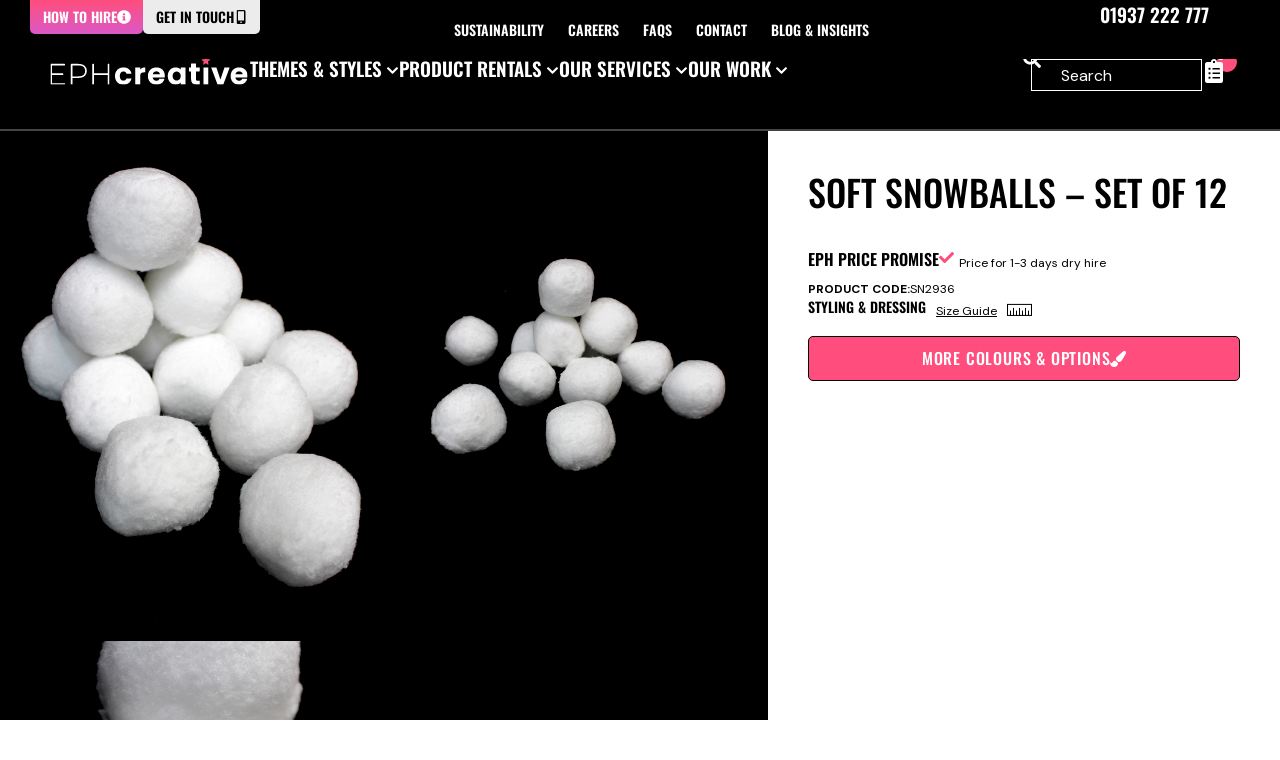

--- FILE ---
content_type: text/css
request_url: https://www.eventprophire.com/wp-content/uploads/elementor/css/post-100303.css?ver=1766484036
body_size: 2490
content:
.elementor-100303 .elementor-element.elementor-element-643cb964{--display:flex;--flex-direction:column;--container-widget-width:100%;--container-widget-height:initial;--container-widget-flex-grow:0;--container-widget-align-self:initial;--flex-wrap-mobile:wrap;border-style:none;--border-style:none;}.elementor-100303 .elementor-element.elementor-element-643cb964:not(.elementor-motion-effects-element-type-background), .elementor-100303 .elementor-element.elementor-element-643cb964 > .elementor-motion-effects-container > .elementor-motion-effects-layer{background-color:#FFFFFF;}.elementor-100303 .elementor-element.elementor-element-6ed3d1b7{--display:flex;--padding-top:0;--padding-bottom:var(--spacing-m);--padding-left:0;--padding-right:0;}.elementor-widget-nav-menu .elementor-nav-menu .elementor-item{font-family:var( --e-global-typography-primary-font-family ), Oswald, Impact, Arial;font-weight:var( --e-global-typography-primary-font-weight );line-height:var( --e-global-typography-primary-line-height );}.elementor-widget-nav-menu .elementor-nav-menu--dropdown .elementor-item, .elementor-widget-nav-menu .elementor-nav-menu--dropdown  .elementor-sub-item{font-family:var( --e-global-typography-accent-font-family ), Oswald, Impact, Arial;font-weight:var( --e-global-typography-accent-font-weight );}.elementor-100303 .elementor-element.elementor-element-63edee6 .elementor-nav-menu .elementor-item{font-family:var( --e-global-typography-2f252ff-font-family ), Oswald, Impact, Arial;font-size:var( --e-global-typography-2f252ff-font-size );font-weight:var( --e-global-typography-2f252ff-font-weight );text-transform:var( --e-global-typography-2f252ff-text-transform );line-height:var( --e-global-typography-2f252ff-line-height );}.elementor-100303 .elementor-element.elementor-element-63edee6 .elementor-nav-menu--main .elementor-item.elementor-item-active{color:#FFFFFF;}.elementor-100303 .elementor-element.elementor-element-63edee6 .elementor-nav-menu--main:not(.e--pointer-framed) .elementor-item.elementor-item-active:before,
					.elementor-100303 .elementor-element.elementor-element-63edee6 .elementor-nav-menu--main:not(.e--pointer-framed) .elementor-item.elementor-item-active:after{background-color:#FFFFFF;}.elementor-100303 .elementor-element.elementor-element-63edee6 .e--pointer-framed .elementor-item.elementor-item-active:before,
					.elementor-100303 .elementor-element.elementor-element-63edee6 .e--pointer-framed .elementor-item.elementor-item-active:after{border-color:#FFFFFF;}.elementor-100303 .elementor-element.elementor-element-63edee6 .elementor-nav-menu--dropdown a, .elementor-100303 .elementor-element.elementor-element-63edee6 .elementor-menu-toggle{color:#000000;fill:#000000;}.elementor-100303 .elementor-element.elementor-element-63edee6 .elementor-nav-menu--dropdown{background-color:#FFFFFF;}.elementor-100303 .elementor-element.elementor-element-63edee6 .elementor-nav-menu--dropdown a:hover,
					.elementor-100303 .elementor-element.elementor-element-63edee6 .elementor-nav-menu--dropdown a:focus,
					.elementor-100303 .elementor-element.elementor-element-63edee6 .elementor-nav-menu--dropdown a.elementor-item-active,
					.elementor-100303 .elementor-element.elementor-element-63edee6 .elementor-nav-menu--dropdown a.highlighted,
					.elementor-100303 .elementor-element.elementor-element-63edee6 .elementor-menu-toggle:hover,
					.elementor-100303 .elementor-element.elementor-element-63edee6 .elementor-menu-toggle:focus{color:var( --e-global-color-0beefc2 );}.elementor-100303 .elementor-element.elementor-element-63edee6 .elementor-nav-menu--dropdown a:hover,
					.elementor-100303 .elementor-element.elementor-element-63edee6 .elementor-nav-menu--dropdown a:focus,
					.elementor-100303 .elementor-element.elementor-element-63edee6 .elementor-nav-menu--dropdown a.elementor-item-active,
					.elementor-100303 .elementor-element.elementor-element-63edee6 .elementor-nav-menu--dropdown a.highlighted{background-color:#FFFFFF;}.elementor-100303 .elementor-element.elementor-element-63edee6 .elementor-nav-menu--dropdown li:not(:last-child){border-style:solid;border-color:#000000;border-bottom-width:1px;}.elementor-widget-button .elementor-button{font-family:var( --e-global-typography-accent-font-family ), Oswald, Impact, Arial;font-weight:var( --e-global-typography-accent-font-weight );}.elementor-100303 .elementor-element.elementor-element-2618a9 .elementor-button{background-color:#FFFFFF;font-family:var( --e-global-typography-9e7b11e-font-family ), Oswald, Impact, Arial;font-size:var( --e-global-typography-9e7b11e-font-size );font-weight:var( --e-global-typography-9e7b11e-font-weight );text-transform:var( --e-global-typography-9e7b11e-text-transform );line-height:var( --e-global-typography-9e7b11e-line-height );letter-spacing:var( --e-global-typography-9e7b11e-letter-spacing );fill:#000000;color:#000000;box-shadow:3px 3px 0px 0px #000000;border-style:solid;border-width:1px 1px 1px 1px;border-color:#000000;}.elementor-100303 .elementor-element.elementor-element-137b053 .elementor-button{background-color:#FFFFFF;font-family:var( --e-global-typography-9e7b11e-font-family ), Oswald, Impact, Arial;font-size:var( --e-global-typography-9e7b11e-font-size );font-weight:var( --e-global-typography-9e7b11e-font-weight );text-transform:var( --e-global-typography-9e7b11e-text-transform );line-height:var( --e-global-typography-9e7b11e-line-height );letter-spacing:var( --e-global-typography-9e7b11e-letter-spacing );fill:#000000;color:#000000;box-shadow:3px 3px 0px 0px #000000;border-style:solid;border-width:1px 1px 1px 1px;border-color:#000000;}.elementor-100303 .elementor-element.elementor-element-b7fa5e8 .elementor-button{background-color:#FFFFFF;font-family:var( --e-global-typography-9e7b11e-font-family ), Oswald, Impact, Arial;font-size:var( --e-global-typography-9e7b11e-font-size );font-weight:var( --e-global-typography-9e7b11e-font-weight );text-transform:var( --e-global-typography-9e7b11e-text-transform );line-height:var( --e-global-typography-9e7b11e-line-height );letter-spacing:var( --e-global-typography-9e7b11e-letter-spacing );fill:#000000;color:#000000;box-shadow:3px 3px 0px 0px #000000;border-style:solid;border-width:1px 1px 1px 1px;border-color:#000000;}.elementor-100303 .elementor-element.elementor-element-1b1c6f37{--display:flex;--padding-top:0;--padding-bottom:var(--spacing-m);--padding-left:0;--padding-right:0;}.elementor-100303 .elementor-element.elementor-element-5dba760f .elementor-nav-menu .elementor-item{font-family:var( --e-global-typography-2f252ff-font-family ), Oswald, Impact, Arial;font-size:var( --e-global-typography-2f252ff-font-size );font-weight:var( --e-global-typography-2f252ff-font-weight );text-transform:var( --e-global-typography-2f252ff-text-transform );line-height:var( --e-global-typography-2f252ff-line-height );}.elementor-100303 .elementor-element.elementor-element-5dba760f .elementor-nav-menu--dropdown a, .elementor-100303 .elementor-element.elementor-element-5dba760f .elementor-menu-toggle{color:#000000;fill:#000000;}.elementor-100303 .elementor-element.elementor-element-5dba760f .elementor-nav-menu--dropdown{background-color:#FFFFFF;}.elementor-100303 .elementor-element.elementor-element-5dba760f .elementor-nav-menu--dropdown a:hover,
					.elementor-100303 .elementor-element.elementor-element-5dba760f .elementor-nav-menu--dropdown a:focus,
					.elementor-100303 .elementor-element.elementor-element-5dba760f .elementor-nav-menu--dropdown a.elementor-item-active,
					.elementor-100303 .elementor-element.elementor-element-5dba760f .elementor-nav-menu--dropdown a.highlighted,
					.elementor-100303 .elementor-element.elementor-element-5dba760f .elementor-menu-toggle:hover,
					.elementor-100303 .elementor-element.elementor-element-5dba760f .elementor-menu-toggle:focus{color:var( --e-global-color-0beefc2 );}.elementor-100303 .elementor-element.elementor-element-5dba760f .elementor-nav-menu--dropdown a:hover,
					.elementor-100303 .elementor-element.elementor-element-5dba760f .elementor-nav-menu--dropdown a:focus,
					.elementor-100303 .elementor-element.elementor-element-5dba760f .elementor-nav-menu--dropdown a.elementor-item-active,
					.elementor-100303 .elementor-element.elementor-element-5dba760f .elementor-nav-menu--dropdown a.highlighted{background-color:#FFFFFF;}.elementor-100303 .elementor-element.elementor-element-5dba760f .elementor-nav-menu--dropdown a.elementor-item-active{color:#FFFFFF;background-color:#000000;}.elementor-100303 .elementor-element.elementor-element-5dba760f .elementor-nav-menu--dropdown .elementor-item, .elementor-100303 .elementor-element.elementor-element-5dba760f .elementor-nav-menu--dropdown  .elementor-sub-item{font-family:"Oswald", Oswald, Impact, Arial;font-size:var(--text-size-xl);font-weight:400;text-transform:uppercase;}.elementor-100303 .elementor-element.elementor-element-5dba760f .elementor-nav-menu--dropdown li:not(:last-child){border-style:solid;border-color:#FFFFFF;border-bottom-width:1px;}.elementor-100303 .elementor-element.elementor-element-482d391d .elementor-button{background-color:#FFFFFF;font-family:var( --e-global-typography-9e7b11e-font-family ), Oswald, Impact, Arial;font-size:var( --e-global-typography-9e7b11e-font-size );font-weight:var( --e-global-typography-9e7b11e-font-weight );text-transform:var( --e-global-typography-9e7b11e-text-transform );line-height:var( --e-global-typography-9e7b11e-line-height );letter-spacing:var( --e-global-typography-9e7b11e-letter-spacing );fill:#000000;color:#000000;box-shadow:3px 3px 0px 0px #000000;border-style:solid;border-width:1px 1px 1px 1px;border-color:#000000;}.elementor-100303 .elementor-element.elementor-element-6771ac54{--display:flex;--padding-top:0;--padding-bottom:var(--spacing-m);--padding-left:0;--padding-right:0;}.elementor-100303 .elementor-element.elementor-element-8a6a891 .elementor-nav-menu .elementor-item{font-family:var( --e-global-typography-2f252ff-font-family ), Oswald, Impact, Arial;font-size:var( --e-global-typography-2f252ff-font-size );font-weight:var( --e-global-typography-2f252ff-font-weight );text-transform:var( --e-global-typography-2f252ff-text-transform );line-height:var( --e-global-typography-2f252ff-line-height );}.elementor-100303 .elementor-element.elementor-element-8a6a891 .elementor-nav-menu--dropdown a, .elementor-100303 .elementor-element.elementor-element-8a6a891 .elementor-menu-toggle{color:#000000;fill:#000000;}.elementor-100303 .elementor-element.elementor-element-8a6a891 .elementor-nav-menu--dropdown{background-color:#FFFFFF;}.elementor-100303 .elementor-element.elementor-element-8a6a891 .elementor-nav-menu--dropdown a:hover,
					.elementor-100303 .elementor-element.elementor-element-8a6a891 .elementor-nav-menu--dropdown a:focus,
					.elementor-100303 .elementor-element.elementor-element-8a6a891 .elementor-nav-menu--dropdown a.elementor-item-active,
					.elementor-100303 .elementor-element.elementor-element-8a6a891 .elementor-nav-menu--dropdown a.highlighted,
					.elementor-100303 .elementor-element.elementor-element-8a6a891 .elementor-menu-toggle:hover,
					.elementor-100303 .elementor-element.elementor-element-8a6a891 .elementor-menu-toggle:focus{color:var( --e-global-color-0beefc2 );}.elementor-100303 .elementor-element.elementor-element-8a6a891 .elementor-nav-menu--dropdown a:hover,
					.elementor-100303 .elementor-element.elementor-element-8a6a891 .elementor-nav-menu--dropdown a:focus,
					.elementor-100303 .elementor-element.elementor-element-8a6a891 .elementor-nav-menu--dropdown a.elementor-item-active,
					.elementor-100303 .elementor-element.elementor-element-8a6a891 .elementor-nav-menu--dropdown a.highlighted{background-color:#FFFFFF;}.elementor-100303 .elementor-element.elementor-element-8a6a891 .elementor-nav-menu--dropdown a.elementor-item-active{color:#000000;background-color:#FFFFFF;}.elementor-100303 .elementor-element.elementor-element-8a6a891 .elementor-nav-menu--dropdown li:not(:last-child){border-style:solid;border-color:#000000;border-bottom-width:1px;}.elementor-100303 .elementor-element.elementor-element-6e696764 .elementor-button{background-color:#FFFFFF;font-family:var( --e-global-typography-9e7b11e-font-family ), Oswald, Impact, Arial;font-size:var( --e-global-typography-9e7b11e-font-size );font-weight:var( --e-global-typography-9e7b11e-font-weight );text-transform:var( --e-global-typography-9e7b11e-text-transform );line-height:var( --e-global-typography-9e7b11e-line-height );letter-spacing:var( --e-global-typography-9e7b11e-letter-spacing );fill:#000000;color:#000000;box-shadow:3px 3px 0px 0px #000000;border-style:solid;border-width:1px 1px 1px 1px;border-color:#000000;}.elementor-100303 .elementor-element.elementor-element-65832416{--display:flex;--padding-top:0;--padding-bottom:var(--spacing-m);--padding-left:0;--padding-right:0;}.elementor-100303 .elementor-element.elementor-element-9500ff8 .elementor-nav-menu .elementor-item{font-family:var( --e-global-typography-2f252ff-font-family ), Oswald, Impact, Arial;font-size:var( --e-global-typography-2f252ff-font-size );font-weight:var( --e-global-typography-2f252ff-font-weight );text-transform:var( --e-global-typography-2f252ff-text-transform );line-height:var( --e-global-typography-2f252ff-line-height );}.elementor-100303 .elementor-element.elementor-element-9500ff8 .elementor-nav-menu--dropdown a, .elementor-100303 .elementor-element.elementor-element-9500ff8 .elementor-menu-toggle{color:#000000;fill:#000000;}.elementor-100303 .elementor-element.elementor-element-9500ff8 .elementor-nav-menu--dropdown{background-color:#FFFFFF;}.elementor-100303 .elementor-element.elementor-element-9500ff8 .elementor-nav-menu--dropdown a:hover,
					.elementor-100303 .elementor-element.elementor-element-9500ff8 .elementor-nav-menu--dropdown a:focus,
					.elementor-100303 .elementor-element.elementor-element-9500ff8 .elementor-nav-menu--dropdown a.elementor-item-active,
					.elementor-100303 .elementor-element.elementor-element-9500ff8 .elementor-nav-menu--dropdown a.highlighted,
					.elementor-100303 .elementor-element.elementor-element-9500ff8 .elementor-menu-toggle:hover,
					.elementor-100303 .elementor-element.elementor-element-9500ff8 .elementor-menu-toggle:focus{color:#FF4E7D;}.elementor-100303 .elementor-element.elementor-element-9500ff8 .elementor-nav-menu--dropdown a:hover,
					.elementor-100303 .elementor-element.elementor-element-9500ff8 .elementor-nav-menu--dropdown a:focus,
					.elementor-100303 .elementor-element.elementor-element-9500ff8 .elementor-nav-menu--dropdown a.elementor-item-active,
					.elementor-100303 .elementor-element.elementor-element-9500ff8 .elementor-nav-menu--dropdown a.highlighted{background-color:#FFFFFF;}.elementor-100303 .elementor-element.elementor-element-9500ff8 .elementor-nav-menu--dropdown a.elementor-item-active{color:#FFFFFF;background-color:#000000;}.elementor-100303 .elementor-element.elementor-element-9500ff8 .elementor-nav-menu--dropdown li:not(:last-child){border-style:solid;border-color:#FFFFFF;border-bottom-width:1px;}.elementor-100303 .elementor-element.elementor-element-7a9aafee .elementor-button{background-color:#FFFFFF;font-family:var( --e-global-typography-9e7b11e-font-family ), Oswald, Impact, Arial;font-size:var( --e-global-typography-9e7b11e-font-size );font-weight:var( --e-global-typography-9e7b11e-font-weight );text-transform:var( --e-global-typography-9e7b11e-text-transform );line-height:var( --e-global-typography-9e7b11e-line-height );letter-spacing:var( --e-global-typography-9e7b11e-letter-spacing );fill:#000000;color:#000000;box-shadow:3px 3px 0px 0px #000000;border-style:solid;border-width:1px 1px 1px 1px;border-color:#000000;}.elementor-100303 .elementor-element.elementor-element-198e570c{--n-accordion-title-font-size:var( --e-global-typography-aefcef8-font-size );--n-accordion-title-justify-content:initial;--n-accordion-title-flex-grow:initial;--n-accordion-title-icon-order:initial;--n-accordion-item-title-space-between:0px;--n-accordion-item-title-distance-from-content:0px;--n-accordion-title-normal-color:var( --e-global-color-primary );--n-accordion-title-hover-color:var( --e-global-color-0beefc2 );--n-accordion-icon-size:15px;--n-accordion-icon-active-color:var( --e-global-color-0beefc2 );}.elementor-100303 .elementor-element.elementor-element-198e570c > .e-n-accordion > .e-n-accordion-item > .e-n-accordion-item-title{border-style:solid;border-color:#000000;}.elementor-100303 .elementor-element.elementor-element-198e570c > .e-n-accordion > .e-n-accordion-item[open] > .e-n-accordion-item-title{border-style:solid;border-color:var( --e-global-color-primary );}:where( .elementor-100303 .elementor-element.elementor-element-198e570c > .e-n-accordion > .e-n-accordion-item > .e-n-accordion-item-title > .e-n-accordion-item-title-header ) > .e-n-accordion-item-title-text{font-family:var( --e-global-typography-aefcef8-font-family ), Oswald, Impact, Arial;font-weight:var( --e-global-typography-aefcef8-font-weight );text-transform:var( --e-global-typography-aefcef8-text-transform );line-height:var( --e-global-typography-aefcef8-line-height );}:where( .elementor-100303 .elementor-element.elementor-element-198e570c > .e-n-accordion > .e-n-accordion-item ) > .e-con{border-style:none;}.elementor-100303 .elementor-element.elementor-element-277ef96{--display:flex;}.elementor-100303 .elementor-element.elementor-element-f231efc .elementor-nav-menu .elementor-item{font-family:var( --e-global-typography-2f252ff-font-family ), Oswald, Impact, Arial;font-size:var( --e-global-typography-2f252ff-font-size );font-weight:var( --e-global-typography-2f252ff-font-weight );text-transform:var( --e-global-typography-2f252ff-text-transform );line-height:var( --e-global-typography-2f252ff-line-height );}.elementor-100303 .elementor-element.elementor-element-f231efc .elementor-nav-menu--main .elementor-item:hover,
					.elementor-100303 .elementor-element.elementor-element-f231efc .elementor-nav-menu--main .elementor-item.elementor-item-active,
					.elementor-100303 .elementor-element.elementor-element-f231efc .elementor-nav-menu--main .elementor-item.highlighted,
					.elementor-100303 .elementor-element.elementor-element-f231efc .elementor-nav-menu--main .elementor-item:focus{color:var( --e-global-color-0beefc2 );fill:var( --e-global-color-0beefc2 );}.elementor-100303 .elementor-element.elementor-element-f231efc .elementor-nav-menu--dropdown a, .elementor-100303 .elementor-element.elementor-element-f231efc .elementor-menu-toggle{color:#000000;fill:#000000;}.elementor-100303 .elementor-element.elementor-element-f231efc .elementor-nav-menu--dropdown{background-color:#FFFFFF;}.elementor-100303 .elementor-element.elementor-element-f231efc .elementor-nav-menu--dropdown a:hover,
					.elementor-100303 .elementor-element.elementor-element-f231efc .elementor-nav-menu--dropdown a:focus,
					.elementor-100303 .elementor-element.elementor-element-f231efc .elementor-nav-menu--dropdown a.elementor-item-active,
					.elementor-100303 .elementor-element.elementor-element-f231efc .elementor-nav-menu--dropdown a.highlighted,
					.elementor-100303 .elementor-element.elementor-element-f231efc .elementor-menu-toggle:hover,
					.elementor-100303 .elementor-element.elementor-element-f231efc .elementor-menu-toggle:focus{color:var( --e-global-color-0beefc2 );}.elementor-100303 .elementor-element.elementor-element-f231efc .elementor-nav-menu--dropdown a:hover,
					.elementor-100303 .elementor-element.elementor-element-f231efc .elementor-nav-menu--dropdown a:focus,
					.elementor-100303 .elementor-element.elementor-element-f231efc .elementor-nav-menu--dropdown a.elementor-item-active,
					.elementor-100303 .elementor-element.elementor-element-f231efc .elementor-nav-menu--dropdown a.highlighted{background-color:#FFFFFF;}.elementor-100303 .elementor-element.elementor-element-f231efc .elementor-nav-menu--dropdown a.elementor-item-active{color:var( --e-global-color-primary );background-color:var( --e-global-color-secondary );}.elementor-100303 .elementor-element.elementor-element-f231efc .elementor-nav-menu--dropdown .elementor-item, .elementor-100303 .elementor-element.elementor-element-f231efc .elementor-nav-menu--dropdown  .elementor-sub-item{font-family:var( --e-global-typography-5e36fbb-font-family ), Oswald, Impact, Arial;font-size:var( --e-global-typography-5e36fbb-font-size );font-weight:var( --e-global-typography-5e36fbb-font-weight );text-transform:var( --e-global-typography-5e36fbb-text-transform );}.elementor-100303 .elementor-element.elementor-element-17d1eed .elementor-button{background-color:#FFFFFF;font-family:var( --e-global-typography-9e7b11e-font-family ), Oswald, Impact, Arial;font-size:var( --e-global-typography-9e7b11e-font-size );font-weight:var( --e-global-typography-9e7b11e-font-weight );text-transform:var( --e-global-typography-9e7b11e-text-transform );line-height:var( --e-global-typography-9e7b11e-line-height );letter-spacing:var( --e-global-typography-9e7b11e-letter-spacing );fill:#000000;color:#000000;box-shadow:3px 3px 0px 0px #000000;border-style:solid;border-width:1px 1px 1px 1px;border-color:#000000;}.elementor-100303 .elementor-element.elementor-element-17d1eed{padding:0 0 var(--spacing-m) 0;}.elementor-100303 .elementor-element.elementor-element-17d1eed .elementor-button-content-wrapper{flex-direction:row;}.elementor-100303 .elementor-element.elementor-element-7c23299{--display:flex;--margin-top:0px;--margin-bottom:0px;--margin-left:0px;--margin-right:0px;--padding-top:0px;--padding-bottom:0px;--padding-left:0px;--padding-right:0px;}@media(min-width:2400px){.elementor-widget-nav-menu .elementor-nav-menu .elementor-item{line-height:var( --e-global-typography-primary-line-height );}.elementor-100303 .elementor-element.elementor-element-63edee6 .elementor-nav-menu .elementor-item{font-size:var( --e-global-typography-2f252ff-font-size );line-height:var( --e-global-typography-2f252ff-line-height );}.elementor-100303 .elementor-element.elementor-element-2618a9 .elementor-button{font-size:var( --e-global-typography-9e7b11e-font-size );line-height:var( --e-global-typography-9e7b11e-line-height );letter-spacing:var( --e-global-typography-9e7b11e-letter-spacing );}.elementor-100303 .elementor-element.elementor-element-137b053 .elementor-button{font-size:var( --e-global-typography-9e7b11e-font-size );line-height:var( --e-global-typography-9e7b11e-line-height );letter-spacing:var( --e-global-typography-9e7b11e-letter-spacing );}.elementor-100303 .elementor-element.elementor-element-b7fa5e8 .elementor-button{font-size:var( --e-global-typography-9e7b11e-font-size );line-height:var( --e-global-typography-9e7b11e-line-height );letter-spacing:var( --e-global-typography-9e7b11e-letter-spacing );}.elementor-100303 .elementor-element.elementor-element-5dba760f .elementor-nav-menu .elementor-item{font-size:var( --e-global-typography-2f252ff-font-size );line-height:var( --e-global-typography-2f252ff-line-height );}.elementor-100303 .elementor-element.elementor-element-482d391d .elementor-button{font-size:var( --e-global-typography-9e7b11e-font-size );line-height:var( --e-global-typography-9e7b11e-line-height );letter-spacing:var( --e-global-typography-9e7b11e-letter-spacing );}.elementor-100303 .elementor-element.elementor-element-8a6a891 .elementor-nav-menu .elementor-item{font-size:var( --e-global-typography-2f252ff-font-size );line-height:var( --e-global-typography-2f252ff-line-height );}.elementor-100303 .elementor-element.elementor-element-6e696764 .elementor-button{font-size:var( --e-global-typography-9e7b11e-font-size );line-height:var( --e-global-typography-9e7b11e-line-height );letter-spacing:var( --e-global-typography-9e7b11e-letter-spacing );}.elementor-100303 .elementor-element.elementor-element-9500ff8 .elementor-nav-menu .elementor-item{font-size:var( --e-global-typography-2f252ff-font-size );line-height:var( --e-global-typography-2f252ff-line-height );}.elementor-100303 .elementor-element.elementor-element-7a9aafee .elementor-button{font-size:var( --e-global-typography-9e7b11e-font-size );line-height:var( --e-global-typography-9e7b11e-line-height );letter-spacing:var( --e-global-typography-9e7b11e-letter-spacing );}.elementor-100303 .elementor-element.elementor-element-198e570c{--n-accordion-title-font-size:var( --e-global-typography-aefcef8-font-size );}:where( .elementor-100303 .elementor-element.elementor-element-198e570c > .e-n-accordion > .e-n-accordion-item > .e-n-accordion-item-title > .e-n-accordion-item-title-header ) > .e-n-accordion-item-title-text{line-height:var( --e-global-typography-aefcef8-line-height );}.elementor-100303 .elementor-element.elementor-element-f231efc .elementor-nav-menu .elementor-item{font-size:var( --e-global-typography-2f252ff-font-size );line-height:var( --e-global-typography-2f252ff-line-height );}.elementor-100303 .elementor-element.elementor-element-f231efc .elementor-nav-menu--dropdown .elementor-item, .elementor-100303 .elementor-element.elementor-element-f231efc .elementor-nav-menu--dropdown  .elementor-sub-item{font-size:var( --e-global-typography-5e36fbb-font-size );}.elementor-100303 .elementor-element.elementor-element-17d1eed .elementor-button{font-size:var( --e-global-typography-9e7b11e-font-size );line-height:var( --e-global-typography-9e7b11e-line-height );letter-spacing:var( --e-global-typography-9e7b11e-letter-spacing );}}@media(max-width:1366px){.elementor-widget-nav-menu .elementor-nav-menu .elementor-item{line-height:var( --e-global-typography-primary-line-height );}.elementor-100303 .elementor-element.elementor-element-63edee6 .elementor-nav-menu .elementor-item{font-size:var( --e-global-typography-2f252ff-font-size );line-height:var( --e-global-typography-2f252ff-line-height );}.elementor-100303 .elementor-element.elementor-element-2618a9 .elementor-button{font-size:var( --e-global-typography-9e7b11e-font-size );line-height:var( --e-global-typography-9e7b11e-line-height );letter-spacing:var( --e-global-typography-9e7b11e-letter-spacing );}.elementor-100303 .elementor-element.elementor-element-137b053 .elementor-button{font-size:var( --e-global-typography-9e7b11e-font-size );line-height:var( --e-global-typography-9e7b11e-line-height );letter-spacing:var( --e-global-typography-9e7b11e-letter-spacing );}.elementor-100303 .elementor-element.elementor-element-b7fa5e8 .elementor-button{font-size:var( --e-global-typography-9e7b11e-font-size );line-height:var( --e-global-typography-9e7b11e-line-height );letter-spacing:var( --e-global-typography-9e7b11e-letter-spacing );}.elementor-100303 .elementor-element.elementor-element-5dba760f .elementor-nav-menu .elementor-item{font-size:var( --e-global-typography-2f252ff-font-size );line-height:var( --e-global-typography-2f252ff-line-height );}.elementor-100303 .elementor-element.elementor-element-482d391d .elementor-button{font-size:var( --e-global-typography-9e7b11e-font-size );line-height:var( --e-global-typography-9e7b11e-line-height );letter-spacing:var( --e-global-typography-9e7b11e-letter-spacing );}.elementor-100303 .elementor-element.elementor-element-8a6a891 .elementor-nav-menu .elementor-item{font-size:var( --e-global-typography-2f252ff-font-size );line-height:var( --e-global-typography-2f252ff-line-height );}.elementor-100303 .elementor-element.elementor-element-6e696764 .elementor-button{font-size:var( --e-global-typography-9e7b11e-font-size );line-height:var( --e-global-typography-9e7b11e-line-height );letter-spacing:var( --e-global-typography-9e7b11e-letter-spacing );}.elementor-100303 .elementor-element.elementor-element-9500ff8 .elementor-nav-menu .elementor-item{font-size:var( --e-global-typography-2f252ff-font-size );line-height:var( --e-global-typography-2f252ff-line-height );}.elementor-100303 .elementor-element.elementor-element-7a9aafee .elementor-button{font-size:var( --e-global-typography-9e7b11e-font-size );line-height:var( --e-global-typography-9e7b11e-line-height );letter-spacing:var( --e-global-typography-9e7b11e-letter-spacing );}.elementor-100303 .elementor-element.elementor-element-198e570c{--n-accordion-title-font-size:var( --e-global-typography-aefcef8-font-size );}:where( .elementor-100303 .elementor-element.elementor-element-198e570c > .e-n-accordion > .e-n-accordion-item > .e-n-accordion-item-title > .e-n-accordion-item-title-header ) > .e-n-accordion-item-title-text{line-height:var( --e-global-typography-aefcef8-line-height );}.elementor-100303 .elementor-element.elementor-element-f231efc .elementor-nav-menu .elementor-item{font-size:var( --e-global-typography-2f252ff-font-size );line-height:var( --e-global-typography-2f252ff-line-height );}.elementor-100303 .elementor-element.elementor-element-f231efc .elementor-nav-menu--dropdown .elementor-item, .elementor-100303 .elementor-element.elementor-element-f231efc .elementor-nav-menu--dropdown  .elementor-sub-item{font-size:var( --e-global-typography-5e36fbb-font-size );}.elementor-100303 .elementor-element.elementor-element-17d1eed .elementor-button{font-size:var( --e-global-typography-9e7b11e-font-size );line-height:var( --e-global-typography-9e7b11e-line-height );letter-spacing:var( --e-global-typography-9e7b11e-letter-spacing );}}@media(max-width:1024px){.elementor-100303 .elementor-element.elementor-element-643cb964{--padding-top:var(--spacing-site-margin-m);--padding-bottom:var(--spacing-3xl);--padding-left:var(--spacing-site-margin-m);--padding-right:var(--spacing-site-margin-m);--z-index:55;}.elementor-widget-nav-menu .elementor-nav-menu .elementor-item{line-height:var( --e-global-typography-primary-line-height );}.elementor-100303 .elementor-element.elementor-element-63edee6 .elementor-nav-menu .elementor-item{font-size:var( --e-global-typography-2f252ff-font-size );line-height:var( --e-global-typography-2f252ff-line-height );}.elementor-100303 .elementor-element.elementor-element-63edee6 .elementor-nav-menu--dropdown a{padding-left:0px;padding-right:0px;padding-top:10px;padding-bottom:10px;}.elementor-100303 .elementor-element.elementor-element-63edee6 .elementor-nav-menu--main > .elementor-nav-menu > li > .elementor-nav-menu--dropdown, .elementor-100303 .elementor-element.elementor-element-63edee6 .elementor-nav-menu__container.elementor-nav-menu--dropdown{margin-top:0px !important;}.elementor-100303 .elementor-element.elementor-element-2618a9 .elementor-button{font-size:var( --e-global-typography-9e7b11e-font-size );line-height:var( --e-global-typography-9e7b11e-line-height );letter-spacing:var( --e-global-typography-9e7b11e-letter-spacing );}.elementor-100303 .elementor-element.elementor-element-137b053 .elementor-button{font-size:var( --e-global-typography-9e7b11e-font-size );line-height:var( --e-global-typography-9e7b11e-line-height );letter-spacing:var( --e-global-typography-9e7b11e-letter-spacing );}.elementor-100303 .elementor-element.elementor-element-b7fa5e8 .elementor-button{font-size:var( --e-global-typography-9e7b11e-font-size );line-height:var( --e-global-typography-9e7b11e-line-height );letter-spacing:var( --e-global-typography-9e7b11e-letter-spacing );}.elementor-100303 .elementor-element.elementor-element-1b1c6f37{--padding-top:0px;--padding-bottom:50px;--padding-left:0px;--padding-right:0px;}.elementor-100303 .elementor-element.elementor-element-5dba760f .elementor-nav-menu .elementor-item{font-size:var( --e-global-typography-2f252ff-font-size );line-height:var( --e-global-typography-2f252ff-line-height );}.elementor-100303 .elementor-element.elementor-element-5dba760f .elementor-nav-menu--dropdown .elementor-item, .elementor-100303 .elementor-element.elementor-element-5dba760f .elementor-nav-menu--dropdown  .elementor-sub-item{font-size:var(--text-size-m);}.elementor-100303 .elementor-element.elementor-element-5dba760f .elementor-nav-menu--dropdown a{padding-left:0px;padding-right:0px;padding-top:10px;padding-bottom:10px;}.elementor-100303 .elementor-element.elementor-element-5dba760f .elementor-nav-menu--main > .elementor-nav-menu > li > .elementor-nav-menu--dropdown, .elementor-100303 .elementor-element.elementor-element-5dba760f .elementor-nav-menu__container.elementor-nav-menu--dropdown{margin-top:0px !important;}.elementor-100303 .elementor-element.elementor-element-482d391d .elementor-button{font-size:var( --e-global-typography-9e7b11e-font-size );line-height:var( --e-global-typography-9e7b11e-line-height );letter-spacing:var( --e-global-typography-9e7b11e-letter-spacing );}.elementor-100303 .elementor-element.elementor-element-8a6a891 .elementor-nav-menu .elementor-item{font-size:var( --e-global-typography-2f252ff-font-size );line-height:var( --e-global-typography-2f252ff-line-height );}.elementor-100303 .elementor-element.elementor-element-8a6a891 .elementor-nav-menu--dropdown a{padding-left:0px;padding-right:0px;padding-top:10px;padding-bottom:10px;}.elementor-100303 .elementor-element.elementor-element-8a6a891 .elementor-nav-menu--main > .elementor-nav-menu > li > .elementor-nav-menu--dropdown, .elementor-100303 .elementor-element.elementor-element-8a6a891 .elementor-nav-menu__container.elementor-nav-menu--dropdown{margin-top:0px !important;}.elementor-100303 .elementor-element.elementor-element-6e696764 .elementor-button{font-size:var( --e-global-typography-9e7b11e-font-size );line-height:var( --e-global-typography-9e7b11e-line-height );letter-spacing:var( --e-global-typography-9e7b11e-letter-spacing );}.elementor-100303 .elementor-element.elementor-element-9500ff8 .elementor-nav-menu .elementor-item{font-size:var( --e-global-typography-2f252ff-font-size );line-height:var( --e-global-typography-2f252ff-line-height );}.elementor-100303 .elementor-element.elementor-element-9500ff8 .elementor-nav-menu--dropdown a{padding-left:0px;padding-right:0px;padding-top:10px;padding-bottom:10px;}.elementor-100303 .elementor-element.elementor-element-9500ff8 .elementor-nav-menu--main > .elementor-nav-menu > li > .elementor-nav-menu--dropdown, .elementor-100303 .elementor-element.elementor-element-9500ff8 .elementor-nav-menu__container.elementor-nav-menu--dropdown{margin-top:0px !important;}.elementor-100303 .elementor-element.elementor-element-7a9aafee .elementor-button{font-size:var( --e-global-typography-9e7b11e-font-size );line-height:var( --e-global-typography-9e7b11e-line-height );letter-spacing:var( --e-global-typography-9e7b11e-letter-spacing );}.elementor-100303 .elementor-element.elementor-element-198e570c{--n-accordion-title-justify-content:space-between;--n-accordion-title-flex-grow:1;--n-accordion-title-font-size:var( --e-global-typography-aefcef8-font-size );}.elementor-100303 .elementor-element.elementor-element-198e570c > .e-n-accordion > .e-n-accordion-item > .e-n-accordion-item-title{border-width:0px 0px 1px 0px;}.elementor-100303 .elementor-element.elementor-element-198e570c > .e-n-accordion > .e-n-accordion-item[open] > .e-n-accordion-item-title{border-width:0px 0px 0px 0px;}.elementor-100303 .elementor-element.elementor-element-198e570c {--n-accordion-padding:10px 0px 12px 0px;}:where( .elementor-100303 .elementor-element.elementor-element-198e570c > .e-n-accordion > .e-n-accordion-item > .e-n-accordion-item-title > .e-n-accordion-item-title-header ) > .e-n-accordion-item-title-text{line-height:var( --e-global-typography-aefcef8-line-height );}.elementor-100303 .elementor-element.elementor-element-277ef96{--padding-top:10px;--padding-bottom:20px;--padding-left:0px;--padding-right:0px;}.elementor-100303 .elementor-element.elementor-element-f231efc .elementor-nav-menu .elementor-item{font-size:var( --e-global-typography-2f252ff-font-size );line-height:var( --e-global-typography-2f252ff-line-height );}.elementor-100303 .elementor-element.elementor-element-f231efc .elementor-nav-menu--dropdown .elementor-item, .elementor-100303 .elementor-element.elementor-element-f231efc .elementor-nav-menu--dropdown  .elementor-sub-item{font-size:var( --e-global-typography-5e36fbb-font-size );}.elementor-100303 .elementor-element.elementor-element-f231efc .elementor-nav-menu--dropdown a{padding-left:0px;padding-right:0px;padding-top:8px;padding-bottom:8px;}.elementor-100303 .elementor-element.elementor-element-f231efc .elementor-nav-menu--main > .elementor-nav-menu > li > .elementor-nav-menu--dropdown, .elementor-100303 .elementor-element.elementor-element-f231efc .elementor-nav-menu__container.elementor-nav-menu--dropdown{margin-top:0px !important;}.elementor-100303 .elementor-element.elementor-element-17d1eed .elementor-button{font-size:var( --e-global-typography-9e7b11e-font-size );line-height:var( --e-global-typography-9e7b11e-line-height );letter-spacing:var( --e-global-typography-9e7b11e-letter-spacing );}}@media(max-width:767px){.elementor-widget-nav-menu .elementor-nav-menu .elementor-item{line-height:var( --e-global-typography-primary-line-height );}.elementor-100303 .elementor-element.elementor-element-63edee6 .elementor-nav-menu .elementor-item{font-size:var( --e-global-typography-2f252ff-font-size );line-height:var( --e-global-typography-2f252ff-line-height );}.elementor-100303 .elementor-element.elementor-element-2618a9 .elementor-button{font-size:var( --e-global-typography-9e7b11e-font-size );line-height:var( --e-global-typography-9e7b11e-line-height );letter-spacing:var( --e-global-typography-9e7b11e-letter-spacing );}.elementor-100303 .elementor-element.elementor-element-137b053 .elementor-button{font-size:var( --e-global-typography-9e7b11e-font-size );line-height:var( --e-global-typography-9e7b11e-line-height );letter-spacing:var( --e-global-typography-9e7b11e-letter-spacing );}.elementor-100303 .elementor-element.elementor-element-b7fa5e8 .elementor-button{font-size:var( --e-global-typography-9e7b11e-font-size );line-height:var( --e-global-typography-9e7b11e-line-height );letter-spacing:var( --e-global-typography-9e7b11e-letter-spacing );}.elementor-100303 .elementor-element.elementor-element-5dba760f .elementor-nav-menu .elementor-item{font-size:var( --e-global-typography-2f252ff-font-size );line-height:var( --e-global-typography-2f252ff-line-height );}.elementor-100303 .elementor-element.elementor-element-5dba760f .elementor-nav-menu--dropdown .elementor-item, .elementor-100303 .elementor-element.elementor-element-5dba760f .elementor-nav-menu--dropdown  .elementor-sub-item{font-size:var(--text-size-m);}.elementor-100303 .elementor-element.elementor-element-482d391d .elementor-button{font-size:var( --e-global-typography-9e7b11e-font-size );line-height:var( --e-global-typography-9e7b11e-line-height );letter-spacing:var( --e-global-typography-9e7b11e-letter-spacing );}.elementor-100303 .elementor-element.elementor-element-8a6a891 .elementor-nav-menu .elementor-item{font-size:var( --e-global-typography-2f252ff-font-size );line-height:var( --e-global-typography-2f252ff-line-height );}.elementor-100303 .elementor-element.elementor-element-6e696764 .elementor-button{font-size:var( --e-global-typography-9e7b11e-font-size );line-height:var( --e-global-typography-9e7b11e-line-height );letter-spacing:var( --e-global-typography-9e7b11e-letter-spacing );}.elementor-100303 .elementor-element.elementor-element-9500ff8 .elementor-nav-menu .elementor-item{font-size:var( --e-global-typography-2f252ff-font-size );line-height:var( --e-global-typography-2f252ff-line-height );}.elementor-100303 .elementor-element.elementor-element-7a9aafee .elementor-button{font-size:var( --e-global-typography-9e7b11e-font-size );line-height:var( --e-global-typography-9e7b11e-line-height );letter-spacing:var( --e-global-typography-9e7b11e-letter-spacing );}.elementor-100303 .elementor-element.elementor-element-198e570c{--n-accordion-title-font-size:var( --e-global-typography-aefcef8-font-size );}:where( .elementor-100303 .elementor-element.elementor-element-198e570c > .e-n-accordion > .e-n-accordion-item > .e-n-accordion-item-title > .e-n-accordion-item-title-header ) > .e-n-accordion-item-title-text{line-height:var( --e-global-typography-aefcef8-line-height );}.elementor-100303 .elementor-element.elementor-element-f231efc .elementor-nav-menu .elementor-item{font-size:var( --e-global-typography-2f252ff-font-size );line-height:var( --e-global-typography-2f252ff-line-height );}.elementor-100303 .elementor-element.elementor-element-f231efc .elementor-nav-menu--dropdown .elementor-item, .elementor-100303 .elementor-element.elementor-element-f231efc .elementor-nav-menu--dropdown  .elementor-sub-item{font-size:var( --e-global-typography-5e36fbb-font-size );}.elementor-100303 .elementor-element.elementor-element-17d1eed .elementor-button{font-size:var( --e-global-typography-9e7b11e-font-size );line-height:var( --e-global-typography-9e7b11e-line-height );letter-spacing:var( --e-global-typography-9e7b11e-letter-spacing );}}/* Start custom CSS for container, class: .elementor-element-7c23299 */.elementor-item:focus,
.elementor-item:focus-visible {
  background-color: white !important;
}
/*hide sitewide - disable to edit menu*/
@media (min-width: 1024px) {
#eph-mobile-menu-inner, #eph-mobile-menu-dropdown {
    display: none;
}
}/* End custom CSS */

--- FILE ---
content_type: application/javascript
request_url: https://www.eventprophire.com/wp-content/cache/perfmatters/www.eventprophire.com/minify/d479da4f2945.update-cart-quantity.min.js?ver=1.0
body_size: -115
content:
jQuery(document).ready(function($){function updateCartQuantity(){$.ajax({url:update_cart_params.ajax_url,type:'POST',data:{'action':'update_cart_quantity'},success:function(response){$('#eph-basket-quantity .elementor-heading-title').text(response==0?'0':response)},error:function(xhr,status,error){console.error('AJAX Error:',error)}}).fail(function(jqXHR,textStatus){console.error('Failed to update cart quantity:',textStatus)})}
let debounceTimeout;$('body').on('added_to_cart updated_cart_totals',function(){clearTimeout(debounceTimeout);debounceTimeout=setTimeout(updateCartQuantity,300)});updateCartQuantity()})